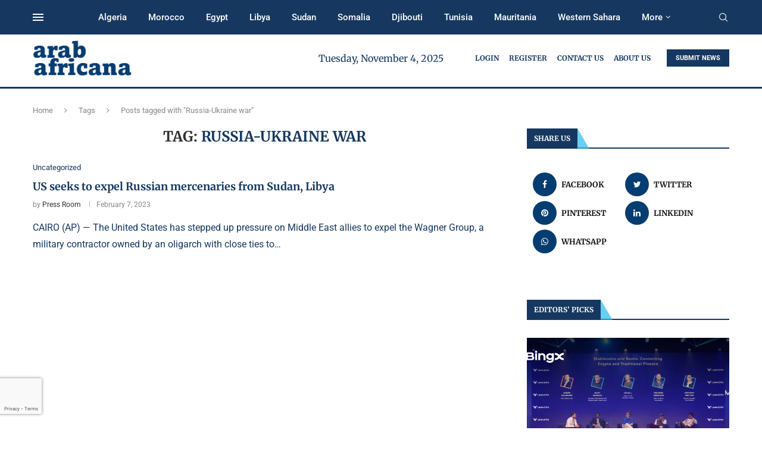

--- FILE ---
content_type: text/html; charset=utf-8
request_url: https://www.google.com/recaptcha/api2/anchor?ar=1&k=6LezmGckAAAAAMQpGGBazscVsChJRqZTKf-fBR7w&co=aHR0cHM6Ly9hcmFiYWZyaWNhbmEuY29tOjQ0Mw..&hl=en&v=cLm1zuaUXPLFw7nzKiQTH1dX&size=invisible&badge=bottomleft&anchor-ms=20000&execute-ms=15000&cb=a2zf2pplv4bn
body_size: 45576
content:
<!DOCTYPE HTML><html dir="ltr" lang="en"><head><meta http-equiv="Content-Type" content="text/html; charset=UTF-8">
<meta http-equiv="X-UA-Compatible" content="IE=edge">
<title>reCAPTCHA</title>
<style type="text/css">
/* cyrillic-ext */
@font-face {
  font-family: 'Roboto';
  font-style: normal;
  font-weight: 400;
  src: url(//fonts.gstatic.com/s/roboto/v18/KFOmCnqEu92Fr1Mu72xKKTU1Kvnz.woff2) format('woff2');
  unicode-range: U+0460-052F, U+1C80-1C8A, U+20B4, U+2DE0-2DFF, U+A640-A69F, U+FE2E-FE2F;
}
/* cyrillic */
@font-face {
  font-family: 'Roboto';
  font-style: normal;
  font-weight: 400;
  src: url(//fonts.gstatic.com/s/roboto/v18/KFOmCnqEu92Fr1Mu5mxKKTU1Kvnz.woff2) format('woff2');
  unicode-range: U+0301, U+0400-045F, U+0490-0491, U+04B0-04B1, U+2116;
}
/* greek-ext */
@font-face {
  font-family: 'Roboto';
  font-style: normal;
  font-weight: 400;
  src: url(//fonts.gstatic.com/s/roboto/v18/KFOmCnqEu92Fr1Mu7mxKKTU1Kvnz.woff2) format('woff2');
  unicode-range: U+1F00-1FFF;
}
/* greek */
@font-face {
  font-family: 'Roboto';
  font-style: normal;
  font-weight: 400;
  src: url(//fonts.gstatic.com/s/roboto/v18/KFOmCnqEu92Fr1Mu4WxKKTU1Kvnz.woff2) format('woff2');
  unicode-range: U+0370-0377, U+037A-037F, U+0384-038A, U+038C, U+038E-03A1, U+03A3-03FF;
}
/* vietnamese */
@font-face {
  font-family: 'Roboto';
  font-style: normal;
  font-weight: 400;
  src: url(//fonts.gstatic.com/s/roboto/v18/KFOmCnqEu92Fr1Mu7WxKKTU1Kvnz.woff2) format('woff2');
  unicode-range: U+0102-0103, U+0110-0111, U+0128-0129, U+0168-0169, U+01A0-01A1, U+01AF-01B0, U+0300-0301, U+0303-0304, U+0308-0309, U+0323, U+0329, U+1EA0-1EF9, U+20AB;
}
/* latin-ext */
@font-face {
  font-family: 'Roboto';
  font-style: normal;
  font-weight: 400;
  src: url(//fonts.gstatic.com/s/roboto/v18/KFOmCnqEu92Fr1Mu7GxKKTU1Kvnz.woff2) format('woff2');
  unicode-range: U+0100-02BA, U+02BD-02C5, U+02C7-02CC, U+02CE-02D7, U+02DD-02FF, U+0304, U+0308, U+0329, U+1D00-1DBF, U+1E00-1E9F, U+1EF2-1EFF, U+2020, U+20A0-20AB, U+20AD-20C0, U+2113, U+2C60-2C7F, U+A720-A7FF;
}
/* latin */
@font-face {
  font-family: 'Roboto';
  font-style: normal;
  font-weight: 400;
  src: url(//fonts.gstatic.com/s/roboto/v18/KFOmCnqEu92Fr1Mu4mxKKTU1Kg.woff2) format('woff2');
  unicode-range: U+0000-00FF, U+0131, U+0152-0153, U+02BB-02BC, U+02C6, U+02DA, U+02DC, U+0304, U+0308, U+0329, U+2000-206F, U+20AC, U+2122, U+2191, U+2193, U+2212, U+2215, U+FEFF, U+FFFD;
}
/* cyrillic-ext */
@font-face {
  font-family: 'Roboto';
  font-style: normal;
  font-weight: 500;
  src: url(//fonts.gstatic.com/s/roboto/v18/KFOlCnqEu92Fr1MmEU9fCRc4AMP6lbBP.woff2) format('woff2');
  unicode-range: U+0460-052F, U+1C80-1C8A, U+20B4, U+2DE0-2DFF, U+A640-A69F, U+FE2E-FE2F;
}
/* cyrillic */
@font-face {
  font-family: 'Roboto';
  font-style: normal;
  font-weight: 500;
  src: url(//fonts.gstatic.com/s/roboto/v18/KFOlCnqEu92Fr1MmEU9fABc4AMP6lbBP.woff2) format('woff2');
  unicode-range: U+0301, U+0400-045F, U+0490-0491, U+04B0-04B1, U+2116;
}
/* greek-ext */
@font-face {
  font-family: 'Roboto';
  font-style: normal;
  font-weight: 500;
  src: url(//fonts.gstatic.com/s/roboto/v18/KFOlCnqEu92Fr1MmEU9fCBc4AMP6lbBP.woff2) format('woff2');
  unicode-range: U+1F00-1FFF;
}
/* greek */
@font-face {
  font-family: 'Roboto';
  font-style: normal;
  font-weight: 500;
  src: url(//fonts.gstatic.com/s/roboto/v18/KFOlCnqEu92Fr1MmEU9fBxc4AMP6lbBP.woff2) format('woff2');
  unicode-range: U+0370-0377, U+037A-037F, U+0384-038A, U+038C, U+038E-03A1, U+03A3-03FF;
}
/* vietnamese */
@font-face {
  font-family: 'Roboto';
  font-style: normal;
  font-weight: 500;
  src: url(//fonts.gstatic.com/s/roboto/v18/KFOlCnqEu92Fr1MmEU9fCxc4AMP6lbBP.woff2) format('woff2');
  unicode-range: U+0102-0103, U+0110-0111, U+0128-0129, U+0168-0169, U+01A0-01A1, U+01AF-01B0, U+0300-0301, U+0303-0304, U+0308-0309, U+0323, U+0329, U+1EA0-1EF9, U+20AB;
}
/* latin-ext */
@font-face {
  font-family: 'Roboto';
  font-style: normal;
  font-weight: 500;
  src: url(//fonts.gstatic.com/s/roboto/v18/KFOlCnqEu92Fr1MmEU9fChc4AMP6lbBP.woff2) format('woff2');
  unicode-range: U+0100-02BA, U+02BD-02C5, U+02C7-02CC, U+02CE-02D7, U+02DD-02FF, U+0304, U+0308, U+0329, U+1D00-1DBF, U+1E00-1E9F, U+1EF2-1EFF, U+2020, U+20A0-20AB, U+20AD-20C0, U+2113, U+2C60-2C7F, U+A720-A7FF;
}
/* latin */
@font-face {
  font-family: 'Roboto';
  font-style: normal;
  font-weight: 500;
  src: url(//fonts.gstatic.com/s/roboto/v18/KFOlCnqEu92Fr1MmEU9fBBc4AMP6lQ.woff2) format('woff2');
  unicode-range: U+0000-00FF, U+0131, U+0152-0153, U+02BB-02BC, U+02C6, U+02DA, U+02DC, U+0304, U+0308, U+0329, U+2000-206F, U+20AC, U+2122, U+2191, U+2193, U+2212, U+2215, U+FEFF, U+FFFD;
}
/* cyrillic-ext */
@font-face {
  font-family: 'Roboto';
  font-style: normal;
  font-weight: 900;
  src: url(//fonts.gstatic.com/s/roboto/v18/KFOlCnqEu92Fr1MmYUtfCRc4AMP6lbBP.woff2) format('woff2');
  unicode-range: U+0460-052F, U+1C80-1C8A, U+20B4, U+2DE0-2DFF, U+A640-A69F, U+FE2E-FE2F;
}
/* cyrillic */
@font-face {
  font-family: 'Roboto';
  font-style: normal;
  font-weight: 900;
  src: url(//fonts.gstatic.com/s/roboto/v18/KFOlCnqEu92Fr1MmYUtfABc4AMP6lbBP.woff2) format('woff2');
  unicode-range: U+0301, U+0400-045F, U+0490-0491, U+04B0-04B1, U+2116;
}
/* greek-ext */
@font-face {
  font-family: 'Roboto';
  font-style: normal;
  font-weight: 900;
  src: url(//fonts.gstatic.com/s/roboto/v18/KFOlCnqEu92Fr1MmYUtfCBc4AMP6lbBP.woff2) format('woff2');
  unicode-range: U+1F00-1FFF;
}
/* greek */
@font-face {
  font-family: 'Roboto';
  font-style: normal;
  font-weight: 900;
  src: url(//fonts.gstatic.com/s/roboto/v18/KFOlCnqEu92Fr1MmYUtfBxc4AMP6lbBP.woff2) format('woff2');
  unicode-range: U+0370-0377, U+037A-037F, U+0384-038A, U+038C, U+038E-03A1, U+03A3-03FF;
}
/* vietnamese */
@font-face {
  font-family: 'Roboto';
  font-style: normal;
  font-weight: 900;
  src: url(//fonts.gstatic.com/s/roboto/v18/KFOlCnqEu92Fr1MmYUtfCxc4AMP6lbBP.woff2) format('woff2');
  unicode-range: U+0102-0103, U+0110-0111, U+0128-0129, U+0168-0169, U+01A0-01A1, U+01AF-01B0, U+0300-0301, U+0303-0304, U+0308-0309, U+0323, U+0329, U+1EA0-1EF9, U+20AB;
}
/* latin-ext */
@font-face {
  font-family: 'Roboto';
  font-style: normal;
  font-weight: 900;
  src: url(//fonts.gstatic.com/s/roboto/v18/KFOlCnqEu92Fr1MmYUtfChc4AMP6lbBP.woff2) format('woff2');
  unicode-range: U+0100-02BA, U+02BD-02C5, U+02C7-02CC, U+02CE-02D7, U+02DD-02FF, U+0304, U+0308, U+0329, U+1D00-1DBF, U+1E00-1E9F, U+1EF2-1EFF, U+2020, U+20A0-20AB, U+20AD-20C0, U+2113, U+2C60-2C7F, U+A720-A7FF;
}
/* latin */
@font-face {
  font-family: 'Roboto';
  font-style: normal;
  font-weight: 900;
  src: url(//fonts.gstatic.com/s/roboto/v18/KFOlCnqEu92Fr1MmYUtfBBc4AMP6lQ.woff2) format('woff2');
  unicode-range: U+0000-00FF, U+0131, U+0152-0153, U+02BB-02BC, U+02C6, U+02DA, U+02DC, U+0304, U+0308, U+0329, U+2000-206F, U+20AC, U+2122, U+2191, U+2193, U+2212, U+2215, U+FEFF, U+FFFD;
}

</style>
<link rel="stylesheet" type="text/css" href="https://www.gstatic.com/recaptcha/releases/cLm1zuaUXPLFw7nzKiQTH1dX/styles__ltr.css">
<script nonce="M9Rfm7jCiHs6_v7MB7ihnQ" type="text/javascript">window['__recaptcha_api'] = 'https://www.google.com/recaptcha/api2/';</script>
<script type="text/javascript" src="https://www.gstatic.com/recaptcha/releases/cLm1zuaUXPLFw7nzKiQTH1dX/recaptcha__en.js" nonce="M9Rfm7jCiHs6_v7MB7ihnQ">
      
    </script></head>
<body><div id="rc-anchor-alert" class="rc-anchor-alert"></div>
<input type="hidden" id="recaptcha-token" value="[base64]">
<script type="text/javascript" nonce="M9Rfm7jCiHs6_v7MB7ihnQ">
      recaptcha.anchor.Main.init("[\x22ainput\x22,[\x22bgdata\x22,\x22\x22,\[base64]/[base64]/[base64]/[base64]/[base64]/KHEoSCw0MjUsSC5UKSxpZShILGwpKTpxKEgsNDI1LGwpLEgpKSw0MjUpLFcpLEgpKX0sRUk9ZnVuY3Rpb24obCxDLEgsVyl7dHJ5e1c9bFsoKEN8MCkrMiklM10sbFtDXT0obFtDXXwwKS0obFsoKEN8MCkrMSklM118MCktKFd8MCleKEM9PTE/[base64]/[base64]/[base64]/[base64]/[base64]/[base64]/[base64]/[base64]/[base64]/[base64]/[base64]\\u003d\\u003d\x22,\[base64]\\u003d\x22,\[base64]/ChADCm8OBMcKgWVw/JVLCoMOIPULDqMO+w7HDn8OBHTINwpPDlQDDosKiw65pw6Y0FsKfB8K6cMK6GxPDgk3CgcOeJE5uw6lpwqtNwrHDulscSlc/OcOfw7FNWi/CncKQfcKoB8Kfw6trw7PDvB7CvlnChS/DjsKVLcKiB2prEAhadcKgBsOgEcOeA3QRw7PCgm/DqcOyZsKVwpnCisOHwqpsbMKiwp3Csx/CqsKRwq3CvDFrwptkw6bCvsKxw4jClH3DmycMwqvCrcKiw4wcwpXDlDMOwrDCn2JZNsOeCMO3w4dWw6d2w57ClsOUAAl/w5hPw73CnFrDgFvDoF/Dg2wJw71iYsKiZX/DjDk2ZXIwbcKUwpLCvyp1w4/DncO1w4zDhH5zJVUQw5jDskjDoEs/[base64]/wpvCpBofN8KfKh0uBBpKIMOJwrLDmcKyY8KIwqrDgwHDiyXCoDYjw6nCoTzDjRXDp8OOcFIPwrXDqz3DlzzCuMKJdSw5dcK1w6xZDQXDjMKgw63ChcKKf8Ogwo4qbjA+UyLCrgjCgsOqK8KRb2zCj3xJfMKPwpJ3w6Zdwp7CoMOnwq/CkMKCDcO/cAnDt8O7wpfCu1dUwo8oRsKSw7hPUMOzMU7DunLChjYJAsKRaXLDrMKgwqrCrz7DrzrCq8KjVXFJwrfCjjzCi3zCkCB4EcKaWMO6AnrDp8KIwpzDpMK6cS7CtXU6D8OxC8OFwoJWw6zCk8O/MsKjw6TCrAfCog/CqkURXsKHfzMmw6bCmxxGR8OCwqbChVzDiTwcwpR0wr0zOF/[base64]/CkcKYOMKIwrLCmMO2cMOYcsK4w4jDmMO8w4wyw5YPwrPDjkUMwqTCqzLDgsKEwpBvw6vCp8OiXWvCksO2SSDDhyzCk8KLIBvCuMObw6PDmGIawp1dw5peFMKFAE9lfB00w7djwovDrTMXecO5JMK7TcOZw47ClsO5XQ7CrMOld8OnSMK/wr9Vw5N8woTCgMONw4cAwqvDrMKowokVwobDs0vCsBsRwphvwpBBw6HClhxVc8Kjw4HDgsK5aX41bMK1w613w7LCj1ErwrnDqMOxw6fCmsKzw4TCk8KDIMKTwpQUwrMLwptyw4vDuw4aw4TCiAXDsFLCpDFQY8O0wp1vw7UhNsOqwqLDlsKAWxjCgjoWWl/CqcKEEMOkwqvDkzPDlGdPIMO8w4Zdw7UJMHVgwo/[base64]/CucKBw7kSwoAVw5rDhcOPFMOcd8OAEGXDuGfDlsK5PCEFDz9Ww6IIRkXDiMK1AMKowoPCvQnCmMOBwonCksKGworDpH3CnMOuag/DnsOcwpnCtcK2w6/Dp8OwHTTCgHLDksO8w4XCi8OMZMKSw4TDrHUVJi0pWcOsQVZYCcORBcO4IF9TwpvDsMOMZMKUd3wSwqTCg2Uuwos0FMKSwq/CgUsDw4gILMKDw5bCicOMw7bCjMK5McKqeDBxJSjDk8Oew6I5wrFjYkwFw5zDhkbDjcKYw5/CpsOCwrbCp8OjwrM2dcKqdCPCi2bDtMOXwqJgM8KcD2fCghLDrMOIw6jDmsKnXRHCtMKjPgvCm1osccOPwqvDjsKvw5oiKGFtRnXCisKTw6AVfMOzNULDgMKdQnrCrcOpw4NuYMKXPcKHWcK4DMK6woZmwoTClS4LwoFBw53DojpvworCi0lDwo/DvX9tKMOfwpprw5fDqHrCpF4PwrDCgcOJw6DCu8Kpw55iN1hUZRLCgjhZc8K7S0HDqsK2SRJcTsOuwowZBwc/[base64]/CqHMwUXfDocOmcsKgw6pew7nDun9JD8OSN8K3Zn3CuU0EInLDnUvCscOTwqBAT8KJA8O+w6N8N8OfKsOvwr3DrlzCi8Ogw4ITTsOTTh8+LMOHw43CmcOHwonChHd+wrljwr3Cjj0IGzN8wpTCgyPDhXQ/QRI/HitQw5PDlUJdDD1Yb8KAw4Qsw73ChsOQTsK9wqZWEsOuC8KCQQRpw7/[base64]/Cr8Opw4rCssOGasK2wrfDmgfDmyjDp3cHwozDicKMX8KmC8KPQEshwqwfwpIITjjDui9+w6DCmgnDhR1twqLDuEHDvHppwr3Dh0Fdwq8hw5LDgE3CkH4vwofCkGxbTWl/QwHClT90ScK5cHDDusO5QcO/w4FcF8K1w5fChcOCw43DhzDCiFh5HiQSdm4hw6jCvCBdeVHCiFhdw7PCt8K4w4U3McK6wqjDnH4DOMK1ED3CmkDCsWMZw4TCuMO7E0liw4vDjG7CnMKIJsOMw5Ibwr5Aw6U9QcKiOMKmw4fCr8KUPn8qw53DisKOwqUaW8O7wrjCiinCusKFw70KwpzCu8Kywo/Cs8O/w4bDmsKewpRPw7zDn8O/MUc8ScKIwrLDqcOtw7suOTwowpx4RHPCiS/DoMOmw73CvcOwcMKLFlDDqk98wrwdw4ZmwoLCkwLDoMOZcRDCux/DuMKEwpTCuQPDrnbDtcOFwqVsbSvCgmw3wr1hw7Bgwod7K8OPPDpVw6TCosKVw57CtD7Cri3CuTbCtWvDphx3XcKVGEVwfsOew77DtjV/w4PCjxfCr8KrGMK9CXnCiMKvw4TClwTDikkww4zDiAsLbWF1wo1uFMO9IMKxw4bCjEDCsDfCvcKLdsOhDQRhFBQ1w6HDpsKAw53CrVliRgrDl0YlDcOBbz5Tfl3Dq3HDjS4gwoMSwqgXSsKdwrk6w4sjwr9OT8ObA0VuRVLCs0LDsSw/CDFmaxDDvMKSw7lxw4zDhcOgw4twwo/ClsK7NSdSw7zCuwDDsCNAScO7RMKqwqHCgsKRwozCsMKnUk3DpcOLYGrDvjBvY05Awqh7wpYYw7fCmMOgwonDosKNwq0jeDDDuWE3wrLCs8OiWmRww59rwqBFw4bDicOVw6HDt8OROzIXwrIuw7ocZgvDuMKYw6k0wr5CwppLUDbDtsKZBS8eKD/DqMKZF8OgwqXDv8OeNMKaw68kfMKOw70cwqHChcOqUlttwogBw71iwpM6w6HDiMKeYsKewqB9eCjClGMZw4I3fQdUwqsvwqbDssO3wp7CksKGw5gsw4NbAlPCu8KEwpHDtj/CgcOXNsOVw4bCtsKpUcKkMcOpXA/DicKxSCrDtMKhC8KGMmXCtMOZSMOMw4plBcKDw6LCsGx1wqhlYwYawrjDjE7Di8Ojw6zDnsOSGgVMwqfDtMOJw47DvybCujYHwpdzUcK8dcOWwrfDjMKdwoDCpAPDpsO/f8KjBMKDwqHDnDhDVEAxdcK4ccKiC8Kzw7rCp8O9wpVYwrxhw6zClQJcwr7Cpn7DoWbCtWvCvkIFw7PDk8KPMcK/woxuZx8+wpvClMOfFF3ChzJJwqY0w5JVI8KyUUoIbcK6J2/DlUVgwrEOwq7DkMO2bsKoFcO6wrkrw7vChcKTWsKAQcKATcKDNGQowr7DuMKCNyvCoUTDvsKlR1slVAsYHi/CgcKgGsKBwoUJFsKpw6QbPHDDpn7CpVrCqSPCkcOgXRjDmsOqF8Kcw5kIbsKCDRnCvsKrHAExB8K7BSwzw7lscMOGTDDDlcOswojCqR13e8K8XQkOwoUWw7/CusO9C8KlbcOKw6dfwonDhMKww43DgFVBKsOdwqJ1wp/Dq24pw4LDpi/CtcKdwrA5wpLDmwLCqzp6w6hnTsKqw5DChE3DkcKEwrvDt8Oaw60JIMOowrIXScKVUcKjSMKlwq/[base64]/Dm0QeGEh4WynCs2TDjhopwoQQN1bDpwHDjVR3AsOYw4TCmWrDusOAeHRZw610fWVPw6XDlMOkw7s4wp0Yw6Z4wqHDtg4Mdk/DkG4vcsOOFsK9wrHCvhDCkTbCuQ4nT8K0wo1SCzHCtsOqwpvCvwTCvMO8w6XDkU9fAAbDoEHDvsKTwr4pwpLCo1U0w6zCvkolw7XDnkotAMOEe8KjLsK0wrl5w5PCp8O1HHbDixfDuHTCt2rDqE/DknXCqg/CjsKANsK3E8K8MMKBcljCuGNlwpjCmkwGPUMTADLDkm7ChkfDssKacGpEwoJewoxOw5fDmsOTJ3k6w7LDv8K2wp3DisKTw63DjMODcXrCuz9NE8OTw43CtGUqwrBZS1bCpSdnw5rCs8KMNDXCusO+V8Oaw57Cqg8eAsKbwo/CpwsdLsObw4QZw5Nrw6/DnQHDsjwsG8Oyw6Ukw7UBw6g8Q8OqUjXDu8KDw5QXSMKOasKQdh/DjsKGMzUkw6Ujw7fCm8KMRRLCosKUc8OFOcO6ZcO3EMOnLsOgwpPCkwN8wpRkXMOlN8K7wr1iw5JVIsOQRMKkWMOMLsKaw4MoImjCrVDDv8O4w7jCsMOobcK/w5bDmMKPwrpTNcK1CsOLwrEhwpxTw5RHwqRUwpTDq8ORw73Dk19aacKSIsK9w61SwpDCgcKuw6lGfw1vwr/DhF54XjfCpEdZGMKow6liworCg0gowqrDrg7CisO3w5DDjcKUw5vClMK3w5dTWsKbfBLChsOEBcKueMKDwqYMw6vDnnIFwqPDjmwswp/DinMhbQDDjHrCrsKOwqDDjsO6w5VbMSxzw7bChsKbZMOIw5NEwr/DrcOIw7XDg8Owa8Oew47ChWIaw5ceAhY/w6APZsOUUWduw747wqvCo2U9w6HCpsKLHQodWB3DtiTCl8OSwojCgsKjwqAUP2NkwrXDkxvCq8KjX0dcwo3CmcK7w6IsCFoQw5HDonbCh8KOwr8EbMKSSMKgwpDDrn7DssOuwot8w4ogDcOewpsNCcK1w4XCv8K3wq/[base64]/RcKjworCjsOQHcOCFT/Cjzw3KCNAdwvCvUHCh8Kta3gdwpnDrCdCwrzCssOQwqnCn8OwDFbCiyvDoz7DnG1IH8OWGBMJwoDCucOqIsKCE0w0acKew6cPw5PDhMONRcKxdknDsRDCmMKMc8OUKcKbw5Q+wqLClncOGcKWw7I7wqxAwqZ/w5R1w54xwq3DssO2RnjDlQ5bSz3DkULCnQQUSCQEwoVzw6jDlsOqwossT8OsOUh5JsOHFsKwdsKBwoRmwrJ2ScOAImZvwp3Di8OEwp/DuWhHfHzCszYjJcOXN0fDiAXCrX7CvMKRQ8Otw7nCuMO4X8OLXkLCgsOowrtgw68XOMONwqLDoSfClcO2aQNxwr0cwr/Csz7DqyrCk2sYwqBgZEzChsOrw6LCt8KIdcOYwrfCkAjDvRBVWyDCjhQwa2pywrHCgcOGDsKEw6hfw5XCvHfDt8KCGBTDqMOqwrTCpx92w41NwrDCp1zDj8OSw7IAwqIiO1HDpQHCrsK0w64Vw7HCn8K/woDChcObJxwewrrDuR5zCknCvcKvPcObIMOrwpttQcK0CMK4wo0kPVhUJCFTw53DtyDDolI6IcOHNHHDlcKACV7CjsKfJsO2wpN3G0fCmxR3KzfDjHI0wr1TwoXDiUQnw6Y0JsK5ekASPMKUw5I1wpcPUk5VW8OTw5UzbsKLUMK3JMOOXivCncOjw49gwq/[base64]/DlTXDosOKQMKAwroKwr5rWT5vwqLComddw4AOKF58w6BEKcKqFALCgHpuwqs5YsKwKMKowok+w6DDpsKpe8O6NMOHGHk1w5LDl8KNWmtdXMKYwp8lwqXDuijDrH7DuMKswrY7UiIgUV8cwpFVw7wjw7dIw7tyPGATYnXChwUkwqFtwpZrw7HClMOdw5rDkivCo8OgFQ/DgxDDtcKdwopAwqcpQBrCpMOlGSRRVUxsKhHDhVxIw5LDjsKdG8OiTsKcZw4vw4kLwpDDo8Oewp1eC8OpwrYCeMOlw79Hw49KCm84w5zCrMOEwqzCnMKOUsOrw4s5wofDoMOUwpVlw58DwpLDgQ1OZS7Ck8K/ccK0wphhVMOWCcKsPxjCmcOxGXJ9wqDCmsO2T8KbPF3DjynCgcKBZsKDPMOuAMKxwpsJw7fDlH5ww6FmCMO7w5rDnsOsXSAHw6TCrsONScKWdGA5wqhibcOjwrJyGcK0BMOGwr8xw7/Ci39bAcK5NMKoFnnDjsOIZcOIwr3CnB4ZbUFUIhsNAAlvw5TDiQAiTcOnwpHCiMOQw43DqsO+XcOOwrnDrsOiw7LDuy1wV8O0NCTDqcOLwos9w7rCosKxJ8KsZQjDhQTCmWlrw7jCh8KEw7Z9NGg/BcODNQ/CsMOywrrDnV9oe8O4dgnDtEhvw4bCssKhaRjDhXBQw4zClVjCoypLAW7ChgolNAEIKsKFw6vDmAfDo8KeQFc7wqViw4TChEsaQcKAOQDCpywaw7LCgEgUWsKUw4DCsSQJWmnCt8K0ehwlXz/[base64]/ChMOpfCBJKsKiw6rDkVTDtQPCizjCm8KlPA5iOkUMYEpHwrghw7xKwrvCp8Kowoktw77DqkzDj1fDkS86K8KaClp/AcKIVsKdw5XDu8KFLH8Bw7LDicKJw49cw7HDlMO5R2bDmsOYaB/[base64]/[base64]/Dg8OIKsKhBMOBG8K5w5PCpcK7w5ZcOzFcw7bDtcOIw4HDkcKAw48Gf8KAD8KCw7p4wp3CgmfCncKmwpzCsHDDqA5JNznCqsKZw4AHwpXDmELCj8KKccKRHcOlw7/DhcOhwoNiwpzCsmnCvsKLwqHDk2bCscO5ccOqDcOsaA/Ch8KOdsKqHW9WwqVfw7vDgQzDrsOZw6pFwrcIW1FZw5HDuMKyw4/DrMOwwrvClMKWw71kwrBLIsORXcOLw7LCq8Onw7rDj8KMwoYNw6XDhS5ef2cWX8Ouw6Aww6vCqX7DliDDvsO6wr7DsBDCqMOlwoJRw5jDvGzDrBorw6AOLcKhUsOGZknDu8O9wrEwAcOWYQ8AMcK+wq5fwojCkVbDisK/w6gOAQgTw7o4Tlxpw6NRZ8ORLHbCncKyZ2rCvMK5FMKqJQTCugPCicOCw7nCj8KkMCBswpNYwqxvL3VFI8KEMsKKwq/Cl8OQaXHClsOvw6oGwqcRw6JVwpHCmcKPbsOww67Cn27DjUvCkcK1YcKCIzMzw4zDl8K8wq7CpQ9jw4HChMKkw7ctFcK+RsOuCMOjDBZURcKYw6fCn3B/e8OdaSgRUgXDkE3Dj8O2TH03w43DondAwrg7PjXDh39yw4jCv13CqUoFa2Ziwq3CoE1QQcOowpgOw4nCugFew4XDmBdKa8KVAcKeF8OsAsO8ZFjDsAFGw5PCvxDDhix3b8KPw40vwrDDhcOJCcOKO2zDusOpbsO8SMKjw7rDqMKMJxF9L8Osw43CuU7CrH0Kw4MuSsK/wqPCucOgAhQ2ecOdwrrDkXITb8KCw6rCvFbDh8Okw5dfV3pfwo3Don/CrsO+w5cnworCpsOmwpbDlF1XcXXCr8KwKcKbwoDClcKhwrw+w4PClsKoO3DCg8OwSEHDg8OIR3XCoQXCiMKCfzTCgTbDgsKTw6BCP8OoWMOSBMKAODDDoMO/csOmGcOLR8KYwrPDksKDRxR/wpjCsMO3D27CgsKZAcOgDcKpwrhowqdrasKAw6PDqsOpbMOXTC/[base64]/w6Uqw5bDlMO+w6VqwrcvCcOQF8O8U8KBR8Oqw4XCjMOYw5vDlcK9JlsxDAdkwpTDgMKBJ3HCt2VLB8KnO8OUw5rCj8KgHMKReMKywozDo8Oywq3DjsOtCyZVw6hkwp0xE8OcIsOMY8O4w4ZpE8OoKRTCu0vDlsO/wpMWYwPCgXrDuMOFU8OuZcKnCMOMwrUAGMKHfBgCaRHDtkzDoMKLw4pEMFvCnTB5fnlvT0hCPcK/wr/DrMO/QMO1FnloPRrCs8ODScKsBMKgwodafMOiwqs+RsKCwrFrbjsta1QuUXIxRsOUG2zCmx3ChDAWw55/wp7Cr8OwEn8Sw5teRcKywqXCi8Kow6bCjcObw67DssO0GcOowpE2wofCjVDDrsKpVsO8D8OIawbDlmtOwqESdMOxwrDDp1Z/wr4ZR8OhHBjDu8Ojw5tMwrDCoVgJw6XCpn9Gw5nDiRoowoQhw41/JmHCpsK+OsOxw6IFwoHCkMOzw5HCqGXCnsK1RcKnw4DDssKFHMOawoTCr3XDqMKVCn/[base64]/w6DCnkd4w5/[base64]/wo/DvA/[base64]/w6tMw4gZZsO0PUnDqMKJacOJSTPDl0ZONEx5DFDDhxddEWnDi8OIDU4cw7VAwrgoPFE3B8K6wp/[base64]/DrgHCpk3DlcKMwqjCvVxRJnM5Nw4LYcKfSMOpw4LCskfDt1cXw6TCn2RKHF/DgwrDvsO0woTCo3I5UsOgwpgPw6hxwozDk8KGw7s1fsOuLwVrwpwkw6nCiMK7KSYtDhwxw71vwotcwo7CqGjCjcK0w5JyCMKow5TCtlfDikjCqcKKfEvCqDVvLQrDsMKkdRF4bz7DlcO+fARVRsO9w7xQKcO/[base64]/DsMOxwpVYw60nw5fDik/Ciz9IQhRjw5hAwoTDiDlzCD4/[base64]/Dt8OLSTHCox4uwr/Du8OKO8KrIEQ1w4PDqH4/Wi4lw54EwrM7GsO2J8KFHjXDssKDJH/DkcOyA3HDgMO6BypOECQNe8OQwrsGFHtewpF5LC7CikwzDhtIF1EgfHzDh8O7wqPCrMOHWcOTJGPCkhXDl8K/[base64]/Cmm3Dv8KQUR5REjLCt8KrPSx2ViMTw5dHw7/[base64]/A1w3wpvCjcKxwpzDiMOiwqbDgsONwpnDksKvwr3DjAzDqnQRw6hKwrfDkUvDgMKsHhMHEA4nw5wnPXpNw5w2PMONGHpae3PChcK4w5rDp8OtwqNgw6UhwolrLh/DuHzDr8OaWnhew5ljU8OALcOew7I5bsO7wpkvw5FfEkY0w7QCw5A/[base64]/w4nDg8OhwovCgMKpcDx6w5Y/XcKDA0/DrcKBwpwSw43Cv8K7HcOPwpTCs2cfwrrCjMOow6l/[base64]/Cmgofw64mw4puaMOKF17CgcOiO8K/[base64]/WlkFAU7DicK3acOAw53Dtg3Ci3xTV2rDsBoxe3U8w6HDrz7DrTXDtEPCosOAwpTDlMO2NsOBOcOhwoBHG1RDRcKCwpbCg8KqV8OwJX8nIMOBw4Qaw7rDtDJowrjDmcOWwqIGwpV2w7nCmgjDjh/Dv2jCtMOibsKUe0lWw4vDuCXDuj0CCWDCrCfDtsORwo7DgMKAcUJJw5/[base64]/Dkg4TbcKrSSAawr7CtsOqc8KICmPCpcKIW8KawqjDgMO8PAtEZnUcw7fCsTMsw5fCjsOLwrvDhMOIHX7Ci1Z2ZC1Gw6fDnsOoaR1/w6PCpsKCUTstQsKbGCxow4ESwoJPF8Oiw7BNw6LDjz3ChsOxbsOSInljIG0macOLw78TVcOGwoUDwop1WEUxwr/DgWxOwrbDkEbDocK9GsKJwoc1OcKQAMORR8OxwrXDu2ZuwpXDpcObw4UxwprDucO2w4/[base64]/DscKlG8OLw4/CgDrCnxnDqhw/[base64]/[base64]/[base64]/DnMOBJsKfw6bCuALCgXbCvix3w5TCqcKQT3fCoxc/YDXDqMK6TcKnKnvDoXvDusKXWMKwNMOxw77DlEUCw6LDtcOqOgknw4TDl1HDiy9aw7RBwoLDnTJSExjDuy/DmC9pM1LDvlLDvGvCm3TDvxNVQQ0bDl3DmyNWDmgSw6JKZsOXZQole3jCrmFzwrAIVsKlV8OqRCx1a8OLw4TCoHleacKWUcOeZMONw6Blw4JUw7HCoE4Ewp06wrDDvD3CpMO9BmPCo10Vw4PCksO5w7RBwrBZw5dlGsO/wrEYw5vDlTDCiHcHZ0J/w6vDk8O5O8O4XsKIQ8Ojw7jCqVDCjX7CnMKaUXUMfGzDu09BG8KjGRZvCcKeH8KnaUo0PwsedMK0w7g/w5hAw6vDn8KBE8OHwoEVw6HDrVdgwqFOTMOgw7o6YURpw4sWFcOhw7lcH8K0woTDtcOXw58pwrg+wqd8R0A4F8OKwo0aAcKGw5vDh8Klw6xDDsK5AhhPwpRgWsKXw5jCth4kwpDDtT0SwoACwrnDrcO0wrjCjcKvw7/Dg09hwobCtBkme33Cg8Kiw6hjIX1EUEvCjzrDp2pFw5QnwqHDv2V+woPCgxjCpVnClMKxPw7Ds1zCnjcBcEjCicK2dRFBwqDDognDnU7DtXtRw7XDrsKDwqHDvjpUw6sNacKVIsOtw4HDm8OYFcKDFMOPwq/DsMOiI8OgAcOiPcOAwr3Dn8KLw4UEwq3DgwEywr1owpRCwrkWw4vChAfDvEHDjcOOwrzCp2Ibwo3DtcO/OTNmworDpkHDkynDhW3DqW9Nwq4Dw7UAwq4WIyF2N1dUB8OIIsOzwolZw4PCgF5DLiEtw7vCssOiPsOnUxIfw7nDnsKMw67DtMOYwq0Rw4/DrcOFJsK8w6LCiMOgVQ8jw6TCp2zCmyXCvE/Cp0zCv3TChWoOX3k5wrdHwprDtm1lwrjCh8OLwpTDs8O8wrIdwqgGGcOnwoZuMlAzw74iOsOtwpR4w742P1M5w6MGfQDCmsOkPgpSwq/DkBLDocOYwq3Cv8Ktw6DCnsKIQsKeS8KKw6oAIDcYJgzCn8OKRcO3HcO0K8Kuwo7DsCLCqB3ClWh8ZHJyPsKwByPCkzXCm0rDmcKHdsOVKsOfw68Ze2rCo8OiwpnDhMOdNsKXwoZYwozDv33CoiR+NXViwpTCtMOVw6/CpsKcwqskw7dFDMOTNgTCpMKSw45owrfCqUTCrHQbw4vDtlJLYsK+w5jCo2NTwphVEMK0w5VbDBt3ZjVrSsKdfV0eSMOpwp4gVHFkw5BnwonDv8KqT8OZw4/DqTrDhsKwOsKYwoIZRsKMw4Z7wrcORsOGfcKFSGDCpzbDolrClcKldcORwqdTccK6w7JDSsOfJ8KXZQTDicO6LRXCrQjCvsKxbSnDgSFEw68mwrDChMO0EVrDvcKew6d4w6HCuV3Dmz3CjcKKPRIxfcK4d8O0wo/DucKSGMOIRDBPIH4JwrLCg0fCr8OCw6bCn8ORV8KdCSrCjyMkw6HCnsO7woTCncK2CxLDgXxzw4DDtMKpw6toIxrCmgB3w6pwwp/CrxV5GsKBHyLDtcKKwp1cdQppeMKTwpIuw73CosO9woIUwpDDqiszw41aOMOqW8Oowrdvw6bDgMOdwrfCk2ZhCjzDo05fG8Ogw5PDm08NKMOoF8Kdwq/Cq39eEyvDlsKmJwbCmyUBAcOcw4vDo8KwY0/Dv0nChMKlO8ORHXzDosOpGsOrwr7DtjRmwrHCn8OESMOKS8OIwr/[base64]/HQDCjcOowq/CoXV/wpTDk8K0A8OpGMKHeVUcw7XDusKgPMKmw6k/woQAwr/DrDvCqUIgJnViVMOmw5M0McOfw5jDlsKGw44qD3RPwpPDsVzCkcKdQUJ8WXzCv3DDoxk/JXxLw6DDpUEGZsKqZMO1IhfCo8OLw6/DhzXDhcOBFhfDiMO5w79Vw5MVWRd5eg/DtMOfO8OdW2d+VMOTw6tLwozDln3DhEUXw43CvcO3LsOHCmTDrD92w7NwwpnDrsKpVGrCiXtFCsO/w6rDmsOWQMO8w4vChEzDoThOSsKGT3F1QcK6YMK+wpodwoxwwq3CssKtwqHCkn4Qwp/CvnBpF8Otw7sCUMKSe2VwZcOmwoTDocOSw7/CgSPCgMKAwo/Dnk7DhQvCsxfDv8KRf1LDg2/DjFLDngw8wrVqwq41wqfDuDFEwoPCnSEMw5fDvzvDkEHCpEXCp8KUw4ppwrvDpMKRRE/CgmTDkURhCEDCu8OEwqrCjsKjAMKlw5pkwr3CnAM4woLCpXhCesKxw4nCgMKXGMKxwrQLwq/DisOJR8KdwpTCgj/[base64]/[base64]/[base64]/wqUCDcOFRMOFw6sMPsKADiwDwr/CkMKFw75ew5PDgcKoJGPCpirCmU0XK8Kkw4wBwovClX4QRjkxGEIEwqsCYmkWO8OzF3YDVlXDm8KoIcKgwrXDvsO8w4DDvS0jDcKIwrDDgzkYP8Ozw5EESm3DkRZrfBsHw6jDsMObwqTDkULDlQZGLMK0dX46w5/[base64]/CkMOZcMKtZTIuwrAPLMOPw4FuDsOGNMOuwodxMlJTwr3DtMO+byDDsMK9w7N4w43DucKxw4DDkEfDpcKywp1ML8OiTnfCm8Ofw6/[base64]/KsO0w6YDw4p8bVDCscOfwoNyQQ7CpRVfwprDrcKZHsOXwo1sEcKJwpDDncOjw7zDhSfCicKHw55bTxHDhcK2ZcKaAcKkYCFSfjMVA2XCgsKfwrDChQPDqsK2wptIWMOkwrRnFMKwSMOdMMO/JnPDojLDqsKhFGvDpMO3EFchX8KjLSZaS8OqPTrDocK0w7o1w5PCj8Oqwp4dwq8+wq3CvGPDgUTCpcKAMsKOLAjDjMK8WVjCqsKTDMOZw7QVw6ZgUUA/w6AuGyXCnMKgw7rDoUcWwop0McKhA8KKasKuwqsoVUtjwqHCkMK/H8OvwqLCn8KCWxBIX8K2wqTDnsKdw6nDh8KDHWPDlMOcw5/CsFzDsxDDgRMCfBnDgcKKwqw2HMO/[base64]/wrR/MsOqRnlCIsKzGVAsFxRkcsKKNXfCmijCrz9ZM0bChUw4wpJ5wq4jwonCucK7wp7DvMK8eMKXbV/Dm1vCrxsAF8KKWcKYTCsgw4HDqi4JdcKZwo5sw6k2wp8fwpUWw6bDn8OgbcKvdsOmREQiwoB/w60mw7zDj1QlIivCqX08JhFJw7dSbQouwpkjWAPDvsOeGxxqSkQww4DDhi9iTMO5wrQPw5rCrcKsAAh2w4nDrzlzw4gnGUzCqkJHHMO6w7xyw4/Co8OVTsOAFzjDiHFiwpnDq8KAS3FHw5vCrkpUw4nCnnbCucKNwow9PcKXwqxkesO2MDXDgSwKwrVPw7wZwo3CrCjDtMKZelLCgRbDgxnCnAvCp0V8wp5kUXDCjz7CqFghF8KNwq3DlMKJCA/Dhlthw6bDvcK6wq56FVnDrsKwH8OQf8Okwr15QyDCs8KdMxbDisKOX018TMO9woTChxXClMKGw4DCminCvkAAw5bDvcKiTcKCw6fDvsKhw7TCoxvDjBQDZcOWEWvCrGrDlnElAcKCMw8vwqhSLix9HcO3wrPCoMKSW8K8w7/Dh3o7wroqwq3CiRHDkcKawr91wqHDiTnDoTrDiGJce8OmIWrCtiDDkDHDtcOaw4Aow4TCscOKMj/DgARGw5poDMKBV2LCoT06Z0nDkcOud0hDwrlEw75RwotWwrJEQMKQCsOiw5wzwrIgLcKNU8OYwrs7w5TDolhxwoBIwrXDs8Onw6HCtj98w5XCgcOFCcKSw6/Cr8OcwrUjSjluG8O/E8K8GyMKw5IoNcOBwofDijsoLBLCgcK2woZBFsKlVFHDicKOFFpWwqNswpfCkRDDlWRWMknCkcKgHcOZwqged1dbRB99Q8Ouw54IHcKAK8OfXgVFw6vCisKawqgaRlnCsx/[base64]/DoCjDnAw4bkLDu0sowqzCmWzDv8O4KGjDgXMbwpR0aRrClcK4w6sOw4LCmEw/WRoWwoZsC8OSBk3Cs8Oow70UZcKQHMOlw7QAwq52woZDw6nCpcKIUznCrQTClsOIS8K2w7I6w7nClMOWw5XDnRfClUfDtGMfK8KwwpYYwpsNw6NwZMOfc8OkwpHDssOcXArCtwHDlcO9w6jCp3nCr8Onw5hawrN/[base64]/DjHDCu8KSWSBPUgHDrV7CpFctB3Icw6/[base64]/CscOVw78Twr00wrDCm8Osw6V+fcO9NsO4a8KVw6fDgkE9akAhw6nCghMMwprCqsO+w6R+MsO3w7dpw5XCqMKQwrZXwqwdZwNRBsKNw7YRwptkH0/Dn8Koejwuwq5LO1DCpcKaw5ppbsKpwovDuFMlwqtIw6HCqXfDkGo+wp/DoVlvMF5fXldIbMOQwp4ywrFsRMOewqpxwqR8b17CrMKqw6Maw7lUV8Kow5vDnjonwoHDlEXDnwsAMkwlw4ADG8KrOMKjwoYmwrUFdMKPw7bCnD7CixnChMKqw6LCg8ONKwzDoC3CpxFhwqwGwpsZOhIVwp/[base64]/CqcKbwrkHw58lN1dSOCpyYkduw4BKwrTDncK4wobCgC7DtcKsw7/[base64]/Du14QNcOQYcKgEcKHwp8Aw63Dq3nCjRRcwplBZHDDgWhpVEjCpcKlw7QfwoQJDMOrY8KMw4zCt8OPckDCncODTcO/QgkJCsOMNDFyBcKrw5kBw4bDtzXDvwXDoytqL3ksMcKJwp7DgcKRTnrDoMKNEcOYFcO/[base64]/CoMOAHMOMXmDDlhA4XMK2w4fDjcOVwoDCrRlPdTnDiW/CmMOmw77DggfCkSHCqcKeeWXDnXTDjU3DtznDjkLDgsKNwr0DZMKdJWjCll93GAXCqcKpw6MiwpoUTcO3wqN4wrHDucO4w7U0wrrDpMKxw7PCqkjDlxswwoLClS/ClSMNUHJBW1wjwqtbbcO6wpN3w4M4wpbDrFTDoXUOXyFew7LDkcOdOSV7woLDu8Owwp/CvMOICmrCrMKWSUPCqwLDnFrDlsK6w7TCvggqwrAhcTt9McKiDG7DoEsgZUrDg8K/wo7DkcOgQB/[base64]/CujfCuxdqwrHCtMKOw6fDg2jDoSXDt8OECcKyMVBKGcK9w4/DucKwwqAuwoLDi8Ohe8Obw5oywoA+UyDDicK3w7xjTAtDwr1fczbCmibChRjCmhZcw6ESV8KPwobDvRQVw7trMWbDqCXCmcKnEk5kw44GSsKpwrMzW8Kfw5dMGUjCnW/DogVewp/DncKOw5IPw4BbOAPDjcO9w57Dig02wq/[base64]/w4tTDcK7FcKLwohpwpc9wqgKw6XDq03CqcOfO8KUVsOUAyHDksKFw6ZORkbCgGpow6MRw4/DoF9Ew6glZ2BAKWnCiSgJJ8KcN8KYw4ZqTMODw5HCsMOcw4ADJRLCgMK8w5vDk8K7c8K1HV4/OjAmwpAEwqQ3w4d+w6/CkRvChcKBw6sywpNSOMO+LyjCoTFIwpTCgsOnwpDCgSbCq1scVcKGf8KFB8OgacKEB1TCjhQmAAo2d0jDrw9EwqLCssOyX8Kbw48PNMKZBsO6FsOCWAt1HhEcEi/DkiELwrZ6w7bDiGdfWcKWw7rDp8OlCsKww59vBFAHKMK/wqjCmw7DmBHCisOpb1ZOwr42wqVoaMOvVT7CkMOYw7PCkTfCsUt7w4jCjnHDizjCmSdkwpnDisOLwrstw6YNacKoNzrCtcKOPMOewpLDsQxEwr7DpsKVCwkNesK1NHsbTcOCZljDhsKQw5rCrEBAKR85w4fCjsOkw5VuwqrDmQXChABaw5/CviFfwrACbDowb0HCvcKHw5/Ct8KSw68WGzPChz1MwrFBI8KIS8KRw4zClk4pcDTCiU7CpXYxw4k/[base64]/DssKeAMOJJcOzwoZlB8Kow41Jwr7CosKLfxsBY8ORLsK5w63DjH82w5MSwrTCq2TDgVFzd8Kmw78xwoc3AV/DmsONUUrCp1tSYcKjAX7DpE/CqnXDgDtpNMKZIMK0w7bDtsK8w6LDrsK3Y8KKw6/CjmDDvGbDkDBNwrxjwpFewppvA8Kvw4/DjMOsBsK1wqTCtDXDjsKxeMOWwpHCosOAw53CisKBw5QKwpEkw7xURS/[base64]/[base64]/Dl8O9w6YQwozCjzrDv2/DiMOSacK0ckAnKsKOwpFLwp/DoyjDmcOFQMOdfznDlMKiWMKUw68neh4oE0hGTsOQc1rCmsOHZsOzw67CqcOISMKHwqVGwqbDkMOaw4MAw7BxDcOYKjVZw6hCWsOwwrJgwpk3wpjDqsKewpvCsAjCgMKvZcOAbyp3eR97VMOJGsOlw75AwpPDuMKAwo/DpsKMw7TCgShMXEVhKm9DJBp/w5jDksKMLcOfCDXCvVjClcKEwrnDh0XDmMKtwpMqKxvDplRkwq5dIsOdw4AgwrJ7HUnDuMO9IsK1wqYJQSUew67CgsOYAQLCvsO9w7/Dj3zDoMKhIFk0wrBUw6UFbMKOwo5fTQ/CmwEjw4QRSsKnY3jCv2DCmWjCjgFkO8KwMsK9SMOrJMO/aMOfw44oNHRxGGLCq8OvOALDgsKBw7/DlErCmMOCw4NYRCXDgm/CoBVQwo0iZsKob8O6wptoThEGasO6w6RnCMKzKAbChSHCuRB5J2s4UsK7wqNnXMKUwrhvwpsww7XDrHkpwoFdeiXDjcOjXsOxBibDkSpFQmLDtHXDl8OyfsKKAXwvFijDkcOjw5bDpybCljkXwobCoyPDlsKxw5jDrsKILMO3wpvDs8KGf1c/[base64]/CkMOnJ8Oewo9qworCusKbwpTCtikdMsO3I2rCqmXCl3vCpGTDo386wrA4G8Krw7fDgMKzwrlOQh0\\u003d\x22],null,[\x22conf\x22,null,\x226LezmGckAAAAAMQpGGBazscVsChJRqZTKf-fBR7w\x22,0,null,null,null,1,[21,125,63,73,95,87,41,43,42,83,102,105,109,121],[5339200,979],0,null,null,null,null,0,null,0,null,700,1,null,0,\x22CvkBEg8I8ajhFRgAOgZUOU5CNWISDwjmjuIVGAA6BlFCb29IYxIPCJrO4xUYAToGcWNKRTNkEg8I8M3jFRgBOgZmSVZJaGISDwjiyqA3GAE6BmdMTkNIYxIPCN6/tzcYADoGZWF6dTZkEg8I2NKBMhgAOgZBcTc3dmYSDgi45ZQyGAE6BVFCT0QwEg8I0tuVNxgAOgZmZmFXQWUSDwiV2JQyGAA6BlBxNjBuZBIPCMXziDcYADoGYVhvaWFjEg8IjcqGMhgBOgZPd040dGYSDgiK/Yg3GAA6BU1mSUk0GhwIAxIYHRG78OQ3DrceDv++pQYZxJ0JGZzijAIZ\x22,0,1,null,null,1,null,0,0],\x22https://arabafricana.com:443\x22,null,[3,1,2],null,null,null,0,3600,[\x22https://www.google.com/intl/en/policies/privacy/\x22,\x22https://www.google.com/intl/en/policies/terms/\x22],\x22+PILpOIc/LbC/u4/Yb2pISoBvxF1IoYfIYzSYaFmvUQ\\u003d\x22,0,0,null,1,1762296207153,0,0,[98,219],null,[45,126,63],\x22RC-EihkPQ_xxPuClA\x22,null,null,null,null,null,\x220dAFcWeA6J4NHOTbN7ZdlLq6-TzEw769IF242xMU298CW9iKSwrUhJoeXV9bvvy9Tu2oNvgtFZ_HVjlzzpi7MGwxQqLUajB8z5Lw\x22,1762379007335]");
    </script></body></html>

--- FILE ---
content_type: text/css
request_url: https://arabafricana.com/wp-content/plugins/ecom-pay-to-post/inc/assets/css/ecom-style-woocommerce.css?ver=1672158326
body_size: 3090
content:

.woocommerce mark {
    background: transparent;
  }
  .woocommerce .button:active {
    top: auto !important;
  }
  .woocommerce .woocommerce-message .button:active {
    top: 11px !important;
  }
  .woocommerce .page-title {
    display: none;
  }
  .woocommerce.tax-product_cat .page-title {
    display: block;
    margin-top: 0;
  }
  .woocommerce .td-container .page-title {
    /* responsive portrait tablet */
    /* responsive portrait phone */
  }
  @media (min-width: 768px) and (max-width: 1018px) {
    .woocommerce .td-container .page-title {
      font-size: 30px;
      line-height: 40px;
    }
  }
  @media (max-width: 767px) {
    .woocommerce .td-container .page-title {
      font-size: 26px;
      line-height: 34px;
    }
  }
  .woocommerce .td-main-page-wrap {
    /* responsive portrait tablet */
    /* responsive portrait phone */
  }
  @media (min-width: 768px) and (max-width: 1018px) {
    .woocommerce .td-main-page-wrap {
      padding-top: 30px;
    }
  }
  @media (max-width: 767px) {
    .woocommerce .td-main-page-wrap {
      padding-top: 10px;
    }
  }
  .woocommerce .product img {
    box-shadow: none !important;
  }
  .woocommerce .product .onsale {
    background: none #4db2ec;
    border-radius: 0;
    box-shadow: none;
    text-shadow: none;
    margin: 0 !important;
    padding: 4px;
    line-height: 32px;
    font-size: 12px;
  }
  .woocommerce .product:hover .woocommerce-loop-product__title {
    color: #000;
  }
  .woocommerce .tagged_as {
    display: block;
  }
  .woocommerce .page-nav {
    padding: 0;
  }
  .woocommerce .order_details li:before {
    content: '';
  }
  .woocommerce .order_details {
    /* responsive portrait phone */
  }
  @media (max-width: 767px) {
    .woocommerce .order_details {
      padding-left: 0;
    }
  }
  .woocommerce .order_details li {
    margin-top: 7px;
    margin-bottom: 7px;
    /* responsive portrait phone */
  }
  @media (max-width: 767px) {
    .woocommerce .order_details li {
      width: 100%;
      display: block;
      margin-left: 0;
      margin-right: 0;
      border-right: none;
    }
  }
  .woocommerce .variation p {
    font-size: 14px;
    line-height: 21px;
  }
  .woocommerce .widget .variation p {
    font-size: 12px;
    line-height: 30px;
  }
  .woocommerce .widget .reviewer {
    font-size: 12px;
    display: block;
  }
  .woocommerce .widget .star-rating {
    margin-bottom: 3px;
  }
  .woocommerce .payment_methods li:before {
    content: '';
  }
  .woocommerce .product a.button,
  .woocommerce .product #respond input#submit,
  .woocommerce .checkout input#place_order,
  .woocommerce .woocommerce.widget .button {
    border: none;
    box-shadow: none;
    color: #fff;
    background: none #222;
    font-size: 11px;
    padding: 10px;
    text-shadow: none;
    border-radius: 0;
    /* responsive portrait tablet */
    /* responsive portrait phone */
  }
  .woocommerce .product a.button:hover,
  .woocommerce .product #respond input#submit:hover,
  .woocommerce .checkout input#place_order:hover,
  .woocommerce .woocommerce.widget .button:hover {
    background-color: #4db2ec;
  }
  @media (min-width: 768px) and (max-width: 1018px) {
    .woocommerce .product a.button,
    .woocommerce .product #respond input#submit,
    .woocommerce .checkout input#place_order,
    .woocommerce .woocommerce.widget .button {
      font-size: 10px;
      padding: 8px;
    }
  }
  @media (max-width: 767px) {
    .woocommerce .product a.button,
    .woocommerce .product #respond input#submit,
    .woocommerce .checkout input#place_order,
    .woocommerce .woocommerce.widget .button {
      margin-top: 5px;
    }
  }
  .woocommerce fieldset {
    border: 0 !important;
    margin: 30px 0 20px 0 !important;
    padding: 0 !important;
  }
  .woocommerce fieldset legend {
    font-weight: bold;
    padding-left: 3px;
  }
  .woocommerce ul.products li.product {
    /* responsive portrait phone */
  }
  @media (max-width: 767px) {
    .woocommerce ul.products li.product {
      margin-bottom: 2.2em;
    }
  }
  .woocommerce ul.products li.product a img {
    margin: 0 0 8px;
  }
  .woocommerce ul.products li.product .price del {
    display: inline-block;
  }
  .woocommerce ul.products li.product .button {
    margin-top: 0;
  }
  .woocommerce .price del {
    display: inline-block !important;
    font-size: 0.75em !important;
  }
  .woocommerce ul.products li.product .woocommerce-loop-product__title {
    font-size: 15px;
    font-weight: 500;
    line-height: 19px;
    padding-top: 0;
    /* responsive portrait phone */
  }
  @media (max-width: 767px) {
    .woocommerce ul.products li.product .woocommerce-loop-product__title {
      padding-bottom: 8px;
    }
  }
  .woocommerce ul.products li.product .price {
    font-weight: 600;
    color: #111;
    font-size: 14px;
    /* responsive portrait phone */
  }
  @media (max-width: 767px) {
    .woocommerce ul.products li.product .price {
      font-size: 15px;
      display: block;
      margin-bottom: 6px;
    }
  }
  .woocommerce .form-row .input-text {
    font-size: 12px;
    line-height: 21px;
    color: #444444;
    border: 1px solid #e6e6e6;
    width: 100%;
    max-width: 100%;
    height: 32px !important;
    padding: 3px 9px 3px 9px;
  }
  .woocommerce #tab-description ol li,
  .woocommerce .entry-summary ol li {
    list-style-type: decimal;
    margin: 0 0 0 21px;
  }
  .woocommerce #tab-description ul li,
  .woocommerce .entry-summary ul li {
    margin: 0 0 0 21px;
  }
  @media (max-width: 767px) {
    .woocommerce table.shop_table th {
      font-size: 13px;
    }
  }
  .woocommerce-page .product table td {
    border: none !important;
  }
  .woocommerce-page .variations_button {
    position: relative;
    top: 10px;
  }
  .woocommerce-page .related ul li.product.last {
    margin-right: 0 !important;
  }
  .woocommerce-page .related ul li.product.first {
    clear: both;
  }
  .single-product .product {
    margin-top: 8px;
  }
  .single-product .product .onsale {
    line-height: 32px;
    font-size: 12px;
    left: 0;
    top: 0;
  }
  .single-product .product ul.tabs li:before,
  .single-product .product ul.tabs li:after {
    display: none;
  }
  .single-product .product ul.tabs li {
    box-shadow: none !important;
    border: none !important;
    background: none !important;
    margin: 0 !important;
    padding-left: 0 !important;
  }
  .single-product .product ul.tabs {
    padding: 0 !important;
    margin: 0 !important;
  }
  .single-product .product .related h2:not(.woocommerce-loop-product__title),
  .single-product .product .upsells h2 {
    color: #fff;
    background-color: #222;
    display: inline-block;
    line-height: 17px;
    padding: 6px 12px 7px;
    font-size: 14px;
    font-weight: normal;
  }
  .single-product .product_title {
    font-size: 28px;
    line-height: 36px;
    margin-bottom: 0;
  }
  .single-product .product .summary .price {
    font-size: 24px;
    color: #111;
    font-weight: bold;
    margin: 20px 0 18px 0;
  }
  .single-product .product .summary .cart {
    margin-top: 20px;
    margin-bottom: 20px;
  }
  .single-product .product .summary .cart .button {
    border: none;
    box-shadow: none;
    color: #fff;
    background: none #222;
    font-size: 11px;
    padding: 10px;
    text-shadow: none;
    border-radius: 0;
  }
  .single-product .product .summary .cart .button:hover {
    background-color: #4db2ec;
  }
  .single-product .product .summary .cart input.qty {
    height: 31px;
  }
  .single-product .comment-form {
    margin-top: 10px;
  }
  .single-product .images a {
    margin-bottom: 3.8%;
  }
  .woocommerce #reviews #comments ol.commentlist li .comment-text {
    border-radius: 0;
  }
  .single-product .product .summary .cart .button[disabled] {
    background-color: #222 !important;
  }
  .woocommerce div.product .woocommerce-tabs ul.tabs li {
    float: left;
    display: block;
    padding: 0;
    border-radius: 0;
  }
  .woocommerce div.product .woocommerce-tabs ul.tabs li.active {
    color: #fff;
    background-color: #222 !important;
  }
  .woocommerce div.product .woocommerce-tabs ul.tabs li a {
    display: inline-block;
    line-height: 17px;
    padding: 6px 12px 7px;
    font-size: 14px;
    font-family: 'Roboto', sans-serif;
    font-weight: normal;
  }
  .woocommerce div.product .woocommerce-tabs ul.tabs:before {
    border-bottom: 2px solid #222;
  }
  .woocommerce-cart .woocommerce table {
    border-collapse: collapse !important;
  }
  .woocommerce-cart .woocommerce .cart_totals {
    text-align: right;
  }
  .woocommerce-cart .woocommerce .cart_totals table,
  .woocommerce-cart .woocommerce .cart_totals th,
  .woocommerce-cart .woocommerce .cart_totals td {
    border: none !important;
  }
  .woocommerce-cart .woocommerce .cart_totals th {
    width: 60% !important;
  }
  .woocommerce-cart .woocommerce .cart_totals tr {
    border-bottom: 1px solid #ededed;
  }
  .woocommerce-cart .woocommerce .product-name a {
    color: #222;
    font-weight: bold;
  }
  .woocommerce-cart .woocommerce .cart_item td {
    /* responsive portrait phone */
  }
  @media (max-width: 767px) {
    .woocommerce-cart .woocommerce .cart_item td {
      padding-left: 7px;
      padding-right: 7px;
      font-size: 11px;
    }
  }
  .woocommerce-cart .woocommerce .product-remove {
    width: 46px;
    /* responsive portrait phone */
  }
  @media (max-width: 767px) {
    .woocommerce-cart .woocommerce .product-remove {
      width: auto;
    }
  }
  .woocommerce-cart .woocommerce .product-thumbnail {
    width: 46px;
  }
  .woocommerce-cart .woocommerce .coupon {
    float: left !important;
    padding-bottom: 0 !important;
    /* responsive portrait phone */
  }
  @media (max-width: 767px) {
    .woocommerce-cart .woocommerce .coupon {
      margin-bottom: 12px;
      width: 100%;
    }
  }
  .woocommerce-cart .woocommerce .button {
    /* responsive portrait tablet */
  }
  @media (min-width: 768px) and (max-width: 1018px) {
    .woocommerce-cart .woocommerce .button {
      width: auto !important;
      float: right !important;
    }
  }
  .woocommerce-cart .woocommerce .actions {
    padding: 10px 8px 0 8px !important;
  }
  .woocommerce-cart .woocommerce .actions .button {
    margin-bottom: 9px;
    /* responsive portrait phone */
  }
  @media (max-width: 767px) {
    .woocommerce-cart .woocommerce .actions .button {
      width: 100% !important;
      display: block;
    }
  }
  .woocommerce-cart .woocommerce h2 {
    font-size: 15px;
    line-height: 21px;
    font-weight: bold;
  }
  .woocommerce-cart .woocommerce table.cart .button,
  .woocommerce-cart .woocommerce .shipping-calculator-form .button {
    border: none;
    box-shadow: none;
    color: #fff;
    background: none #222;
    font-size: 11px;
    padding: 9px 10px 10px;
    text-shadow: none;
    border-radius: 0;
  }
  .woocommerce-cart .woocommerce table.cart .button:hover,
  .woocommerce-cart .woocommerce .shipping-calculator-form .button:hover {
    background-color: #4db2ec;
  }
  .woocommerce-cart .woocommerce table.cart td.actions .coupon .input-text {
    padding: 5px 6px;
  }
  .woocommerce-cart .woocommerce .product-price,
  .woocommerce-cart .woocommerce .product-subtotal {
    text-align: right !important;
  }
  .woocommerce-cart .woocommerce .calculated_shipping td {
    text-align: right;
  }
  .woocommerce-cart .woocommerce a.remove {
    line-height: 20px !important;
    text-decoration: none;
    /* responsive portrait phone */
  }
  @media (max-width: 767px) {
    .woocommerce-cart .woocommerce a.remove {
      line-height: 14px !important;
    }
  }
  .woocommerce-cart .woocommerce #coupon_code {
    width: 100px !important;
    height: 31px;
    /* responsive portrait phone */
  }
  @media (max-width: 767px) {
    .woocommerce-cart .woocommerce #coupon_code {
      width: 100% !important;
      margin-bottom: 7px;
    }
  }
  .woocommerce-cart .woocommerce table.cart img {
    display: block;
  }
  .woocommerce-cart .woocommerce .cart_totals td {
    text-align: right;
  }
  .woocommerce-cart .woocommerce .cart_totals h2 {
    padding-right: 20px;
  }
  .woocommerce-cart .woocommerce .cross-sells {
    /* responsive portrait tablet */
  }
  @media (min-width: 768px) and (max-width: 1018px) {
    .woocommerce-cart .woocommerce .cross-sells .button {
      width: auto !important;
      float: none !important;
    }
  }
  .woocommerce-account {
    font-family: 'Open Sans', arial, sans-serif;
  }
  .woocommerce-account .woocommerce-MyAccount-navigation {
    margin-bottom: 38px;
  }
  .woocommerce-account .woocommerce-MyAccount-navigation a {
    color: #111;
  }
  .woocommerce-account .woocommerce-MyAccount-navigation a:hover {
    text-decoration: none;
    color: #4db2ec;
  }
  .woocommerce-account .woocommerce-MyAccount-navigation ul {
    list-style: none;
    box-shadow: none;
  }
  .woocommerce-account .woocommerce-MyAccount-navigation li {
    line-height: 30px;
    list-style: none;
    margin-left: 12px;
  }
  .woocommerce-account .woocommerce-MyAccount-navigation li li {
    margin-left: 21px;
  }
  .woocommerce table.shop_table td,
  .woocommerce-page table.shop_table td {
    padding: 9px 12px;
  }
  .woocommerce table.shop_table .product-quantity,
  .woocommerce-page table.shop_table .product-quantity {
    text-align: right;
  }
  .woocommerce .woocommerce-message:before,
  .woocommerce .woocommerce-error:before,
  .woocommerce .woocommerce-info:before {
    box-shadow: none !important;
    display: block !important;
    height: 31px !important;
    left: 20px !important;
    line-height: 31px !important;
    margin: 0 !important;
    padding: 0 !important;
    position: absolute !important;
    top: 11px !important;
    width: 31px !important;
    font-size: 21px !important;
    text-shadow: none !important;
  }
  .woocommerce .woocommerce-message,
  .woocommerce .woocommerce-error,
  .woocommerce .woocommerce-info {
    font-size: 12px;
    line-height: 21px;
    border: 1px solid #ededed !important;
    background-color: #fcfcfc !important;
    box-shadow: none !important;
    border-radius: 0 !important;
    margin: 10px 0 20px 0 !important;
    padding: 16px 120px 16px 60px !important;
  }
  .woocommerce .woocommerce-message li,
  .woocommerce .woocommerce-error li,
  .woocommerce .woocommerce-info li {
    font-size: 12px;
    line-height: 21px;
  }
  .woocommerce .woocommerce-message:before,
  .woocommerce .woocommerce-error:before,
  .woocommerce .woocommerce-info:before {
    padding-top: 0 !important;
  }
  .woocommerce .woocommerce-message .button,
  .woocommerce .woocommerce-error .button,
  .woocommerce .woocommerce-info .button {
    border: none !important;
    border-radius: 0;
    box-shadow: none !important;
    color: #fff !important;
    background: none #222222 !important;
    font-size: 11px !important;
    padding: 10px !important;
    text-shadow: none !important;
    margin-left: 20px;
    position: absolute;
    right: 20px;
    top: 11px;
  }
  .woocommerce .woocommerce-message .button:hover,
  .woocommerce .woocommerce-error .button:hover,
  .woocommerce .woocommerce-info .button:hover {
    background-color: #4db2ec !important;
  }
  .woocommerce-checkout-review-order p {
    font-size: 14px;
    line-height: 21px;
  }
  .woocommerce-checkout-review-order .product-total,
  .woocommerce-checkout-review-order tfoot td {
    text-align: right;
  }
  .woocommerce-checkout-review-order tfoot {
    background-color: #fcfcfc;
  }
  .woocommerce-checkout p {
    font-size: 14px;
    line-height: 21px;
    /* responsive portrait tablet */
  }
  @media (min-width: 768px) and (max-width: 1018px) {
    .woocommerce-checkout p {
      font-size: 12px;
    }
  }
  .woocommerce-checkout #payment {
    border-radius: 0;
    background-color: #fcfcfc;
    border: 1px solid #ededed;
  }
  .woocommerce-checkout #payment div.payment_box {
    background-color: #fff;
    border: 1px solid #ededed;
  }
  .woocommerce form.checkout_coupon,
  .woocommerce form.login,
  .woocommerce form.register {
    border-color: #ededed;
    border-radius: 0;
  }
  .woocommerce form .form-row {
    margin: 0;
  }
  .woocommerce a.added_to_cart {
    font-size: 12px;
    color: #222;
  }
  .woocommerce a.added_to_cart:hover {
    color: #4db2ec;
  }
  .woocommerce table.shop_table,
  .woocommerce-page table.shop_table {
    border-collapse: collapse;
  }
  .woocommerce-checkout .woocommerce input.button,
  .woocommerce-page .woocommerce a.button,
  .woocommerce-account div.woocommerce .button {
    border: none;
    box-shadow: none;
    color: #fff;
    background: none #222;
    font-size: 11px;
    padding: 10px;
    text-shadow: none;
    border-radius: 0;
  }
  .woocommerce-checkout .woocommerce input.button:hover,
  .woocommerce-page .woocommerce a.button:hover,
  .woocommerce-account div.woocommerce .button:hover {
    background-color: #4db2ec;
  }
  .woocommerce-product-search {
    position: relative;
  }
  .woocommerce.widget {
    margin-bottom: 38px;
  }
  .woocommerce.widget img {
    box-shadow: none !important;
    width: 70px !important;
  }
  .woocommerce.widget li a {
    line-height: 19px;
  }
  .woocommerce.widget .block-title {
    margin-bottom: 26px;
  }
  .woocommerce.widget.widget_shopping_cart li,
  .woocommerce.widget.widget_products li,
  .woocommerce.widget.widget_recently_viewed_products li,
  .woocommerce.widget.widget_top_rated_products li,
  .woocommerce.widget.widget_recent_reviews li {
    margin-bottom: 11px;
  }
  .woocommerce.widget.widget_shopping_cart ins,
  .woocommerce.widget.widget_products ins,
  .woocommerce.widget.widget_recently_viewed_products ins,
  .woocommerce.widget.widget_top_rated_products ins,
  .woocommerce.widget.widget_recent_reviews ins {
    background-color: transparent;
    font-weight: bold;
  }
  .woocommerce.widget.widget_shopping_cart del,
  .woocommerce.widget.widget_products del,
  .woocommerce.widget.widget_recently_viewed_products del,
  .woocommerce.widget.widget_top_rated_products del,
  .woocommerce.widget.widget_recent_reviews del {
    font-size: 10px;
  }
  .woocommerce.widget.widget_product_search .screen-reader-text {
    display: none;
  }
  .woocommerce.widget.widget_product_search form div {
    position: relative;
    margin-top: 11px;
  }
  .woocommerce.widget.widget_product_search .block-title {
    margin-bottom: 20px;
  }
  .woocommerce.widget.widget_product_search input[type="search"] {
    height: 32px;
    width: 95%;
    font-family: Verdana, Geneva, sans-serif;
    font-size: 12px;
    line-height: 21px;
    color: #444444;
    border: 1px solid #ededed;
    padding: 3px 9px 3px 9px;
    box-sizing: border-box;
  }
  .woocommerce.widget.widget_product_search input[type="submit"] {
    position: absolute;
    right: 0;
    bottom: 0;
  }
  .woocommerce.widget.widget_products .product-title,
  .woocommerce.widget.widget_recently_viewed_products .product-title,
  .woocommerce.widget.widget_top_rated_products .product-title {
    font-size: 15px;
    font-weight: 600;
  }
  .woocommerce.widget.widget_recent_reviews li a {
    font-size: 15px;
    font-weight: 600;
  }
  .woocommerce.widget .star-rating {
    top: 3px;
    display: block;
    margin-bottom: 5px;
    margin-top: 5px;
  }
  .woocommerce.widget .ui-slider .ui-slider-handle {
    box-shadow: none;
    border-radius: 0;
    border: 1px solid #fff;
    background: none #4db2ec;
    width: 15px;
    height: 15px;
  }
  .woocommerce.widget .ui-slider-range {
    background: none repeat scroll 0 0 rgba(0, 0, 0, 0.5) !important;
    box-shadow: none !important;
  }
  .woocommerce.widget .ui-slider {
    background: none repeat scroll 0 0 rgba(50, 50, 50, 0.8) !important;
    border-radius: 0 !important;
    margin-bottom: 20px !important;
    margin-top: 10px;
  }
  .woocommerce.widget.widget_layered_nav_filters ul li a {
    background: none repeat scroll 0 0 #4db2ec !important;
    border-color: transparent !important;
  }
  .td-footer-wrapper .widget_product_search input[type="submit"] {
    background-color: #444;
  }
  .td-footer-wrapper .widget_product_search input[type="submit"]:hover {
    background-color: #4db2ec;
  }
  .td-footer-wrapper .woocommerce.widget .ui-slider-range {
    background: none repeat scroll 0 0 rgba(255, 255, 255, 0.5) !important;
  }
  .td-footer-wrapper .woocommerce.widget .ui-slider {
    background: none repeat scroll 0 0 rgba(255, 255, 255, 0.3) !important;
  }
  .woocommerce div.product div.images {
    /* responsive portrait phone */
  }
  @media (max-width: 767px) {
    .woocommerce div.product div.images {
      margin-bottom: 0;
    }
  }
  .woocommerce #payment #place_order,
  .woocommerce-page #payment #place_order {
    /* responsive portrait phone */
  }
  @media (max-width: 768px) {
    .woocommerce #payment #place_order,
    .woocommerce-page #payment #place_order {
      font-size: 12px;
      padding: 14px;
      margin-bottom: 0;
    }
  }
  .woocommerce.columns-8 ul.products {
    /* responsive portrait phone */
  }
  .woocommerce.columns-8 ul.products li.product {
    margin-right: 2%;
    width: 10.75%;
  }
  .woocommerce.columns-8 ul.products li.product.last {
    margin-right: 0;
  }
  @media (max-width: 767px) {
    .woocommerce.columns-8 ul.products li.product {
      margin: 0 0 2.992em;
      width: 48%;
    }
  }
  .woocommerce.columns-7 ul.products li.product {
    margin-right: 2.2%;
    width: 12.4%;
    /* responsive portrait phone */
  }
  @media (max-width: 767px) {
    .woocommerce.columns-7 ul.products li.product {
      margin: 0 0 2.992em;
      width: 48%;
    }
  }
  .woocommerce.columns-7 ul.products li.product.last {
    margin-right: 0;
  }
  .woocommerce-page .woocommerce a.button {
    /* responsive portrait tablet */
  }
  @media (min-width: 768px) and (max-width: 1018px) {
    .woocommerce-page .woocommerce a.button {
      font-size: 9px;
      padding: 8px;
    }
  }
  .woocommerce .products .star-rating {
    margin: 0.5em 0;
  }
  .woocommerce ul.products li.product .woocommerce-loop-product__title {
    padding-bottom: 0;
  }
  .woocommerce-cart .wc-proceed-to-checkout a.checkout-button {
    font-size: 13px;
    padding: 18px;
    display: block;
    width: 100% !important;
  }
  

--- FILE ---
content_type: text/css
request_url: https://arabafricana.com/wp-content/plugins/ecom-pay-to-post/inc/assets/css/ecom-style.css?ver=1672158326
body_size: 1161
content:

label.upload-text {
    font-size: 1.5rem;
    font-weight: 600;
}
.average {
 
    display: inline-flex;
    text-align: justify;
    padding: 20px;
    background: #d6fff2cc;
    margin-top: 30px;
    box-shadow: 2px 2px #6bb5a7;
}
.prod_left_inner {
    width: 40%;
    float: left;
    padding: 0px 35px 0px 0px;
}
.prod_right_inner {
    width: 60%;
    float: left;
}
.prodtopdiv {
    width: 100%;
    display: inline-block;
    position: relative;
    border-bottom: 1px dashed #2ca928;
    margin-bottom: 25px;
}
.cart_btn {
    margin-top: 15px;
    margin-bottom: 15px;
}
.prod_right_inner h3 {
    font-size: 20px;
    line-height: 26px;
    margin-top: 0px;
    margin-bottom: 10px;
}
.prod_description {
    width: 100%;
    position: relative;
    display: inline-block;
        margin-bottom: 15px;
}
.formdiv input, .formdiv select, .formdiv textarea {
    margin-bottom: 20px;
}
div#user-submitted-posts label {
    width: 100%;
    display: inline-block;
    margin-bottom: 10px;
}
select#selectplan {
    margin-bottom: 15px;
}
.fielddiv{
   position : relative; 
}
#sub_button{
    /* position: absolute !important;
    top: 0px;
   left: 0px; */
    z-index: 1;
    background: #2da929;
    color: #fff;
    font-size: 13px;
    text-transform: uppercase;
    border: 0px;
    padding: 8px 25px;
    cursor:pointer;
}
#td-outer-wrap div#primary {
    width: 1068px;
    margin-right: auto;
    margin-left: auto;
}
.products_ul {
    width: 100%;
	margin-bottom: 50px;
	display: flex;
}
.product_li {
    width: 30%;
    display: inline-block;
	box-shadow: 0 3px 6px rgb(136, 206, 135), 0 3px 6px rgba(0,0,0,0.23);
	vertical-align: top;
	text-align: center;
	padding: 50px 30px;
}
.product_li:nth-child(even) {
  margin-left: 4.5%;
  margin-right: 4.5%;
}
.product_li:nth-child(3n - 2) h3 {
    color: #00abff;
    margin: 0px 0px 15px 0px;
    font-weight: bold;
}
.product_li:nth-child(3n - 1) h3 {
    color: orange;
    margin: 0px 0px 15px 0px;
    font-weight: bold;
}
.product_li:nth-child(3n) h3 {
    color: #2ca928;
    margin: 0px 0px 15px 0px;
    font-weight: bold;
}
span.price .woocommerce-Price-currencySymbol {
   color: #2ca928;
    font-size: 24px;
    font-weight: bold;
    padding-right: 5px;
    top: -5px;
    left: 5px;
    position: absolute;
}
span.price {
    font-size: 18px;
	position: relative;
	padding-left: 22px;
	margin-bottom: 20px;
    display: inline-block;
	font-weight: 600;
}
.cart_btn a{
background-color: #2da929;
    border-radius: 0;
    color: #fff;
    border: none;
    padding: 8px 15px;
    font-weight: 500;
    -webkit-transition: background-color 0.4s;
    transition: background-color 0.4s;
    font-family: 'Roboto', sans-serif;
    font-size: 15px;	
}
.product_li .prod_description {
    width: 100%;
    position: relative;
    display: inline-block;
    margin-bottom: 15px;
    font-size: 16px;
    line-height: 26px;
    text-align: left;
}
@media (max-width: 767px) and (min-width: 320px){
.product_li {
    width: 100%;
	margin-bottom: 30px;
}
.products_ul {
    display: inline-block;
}
.product_li:nth-child(even) {
  margin-left: 0%;
  margin-right: 0%;
}
}
img.menu_img {
    width: 28px;
    vertical-align: middle;
}

.td-icon-path:before {
	content: ' ';
}
i.td-icon-font.td-icon-path {
    background-position: center;    
	background-image: url('https://arabnewswire.com/wp-content/uploads/2020/07/ami2.png');
	
    background-repeat: no-repeat;
    background-size: 100% 55%;
}
/*.td-header-main-menu {
    text-align: left;
}
.td-footer-wrapper ul {
    text-align: left ;
}
.prod_description ul {
    text-align: left;
    direction: ltr;
}
ul#menu-category-menu {
    direction: ltr;
}
.widget {
    direction: ltr;
}
.td_ajax_load_more {
    direction: ltr;
}
.single .comments {
    direction: ltr;
}

.products_ul {
    direction: ltr;
}
span.price {
    direction: ltr;
}
.product_li h3 {
    direction: ltr;
}
.lefttoright {
    direction: ltr;
}*/

a.featured-post {
    list-style: none;
    font-size: inherit;
    color: #d37823;
    text-decoration: none;
}
/*submission form template(by A.kader)*/
#form_div #selectplan,#form_div #title,#form_div #ccategory,#form_div #post_tag {
	width: 100% !important;
	padding: 8px;
}
#form_div #submit {
	padding: 5px 20px;
	border-radius: 5px;
	font-size: 16px;
	font-weight: 500;
	letter-spacing: 2.5px;
}
/*daily-post-count*/
#daily-post-count {
	display: none;
}





--- FILE ---
content_type: text/css
request_url: https://arabafricana.com/wp-content/uploads/elementor/css/post-575.css?ver=1761973448
body_size: 1391
content:
.elementor-575 .elementor-element.elementor-element-2dfe504:not(.elementor-motion-effects-element-type-background), .elementor-575 .elementor-element.elementor-element-2dfe504 > .elementor-motion-effects-container > .elementor-motion-effects-layer{background-color:#063D71;}.elementor-575 .elementor-element.elementor-element-2dfe504 > .elementor-container{max-width:1170px;}.elementor-575 .elementor-element.elementor-element-2dfe504{transition:background 0.3s, border 0.3s, border-radius 0.3s, box-shadow 0.3s;padding:45px 0px 15px 0px;}.elementor-575 .elementor-element.elementor-element-2dfe504 > .elementor-background-overlay{transition:background 0.3s, border-radius 0.3s, opacity 0.3s;}.elementor-575 .elementor-element.elementor-element-2908e50 > .elementor-container{max-width:1170px;}.elementor-575 .elementor-element.elementor-element-2908e50{margin-top:0px;margin-bottom:0px;}.elementor-575 .elementor-element.elementor-element-80c63e6 .penci-homepage-title{margin-bottom:0px;}.elementor-575 .elementor-element.elementor-element-80c63e6 .penci-border-arrow .inner-arrow{color:#FFFFFF;font-family:"Merriweather", Sans-serif;}.elementor-575 .elementor-element.elementor-element-80c63e6 .penci-border-arrow .inner-arrow a{color:#FFFFFF;}.elementor-575 .elementor-element.elementor-element-80c63e6 .home-pupular-posts-title, .elementor-575 .elementor-element.elementor-element-80c63e6 .home-pupular-posts-title a{color:#FFFFFF;}.elementor-widget-text-editor{font-family:var( --e-global-typography-text-font-family ), Sans-serif;font-weight:var( --e-global-typography-text-font-weight );color:var( --e-global-color-text );}.elementor-widget-text-editor.elementor-drop-cap-view-stacked .elementor-drop-cap{background-color:var( --e-global-color-primary );}.elementor-widget-text-editor.elementor-drop-cap-view-framed .elementor-drop-cap, .elementor-widget-text-editor.elementor-drop-cap-view-default .elementor-drop-cap{color:var( --e-global-color-primary );border-color:var( --e-global-color-primary );}.elementor-575 .elementor-element.elementor-element-4de7995 > .elementor-widget-container{margin:10px 0px 0px 0px;padding:0px 20px 0px 0px;}.elementor-575 .elementor-element.elementor-element-4de7995{font-family:"Merriweather", Sans-serif;font-size:14px;line-height:1.7em;color:#FFFFFF;}.elementor-575 .elementor-element.elementor-element-d546c63 > .elementor-element-populated{border-style:solid;border-width:0px 0px 0px 1px;border-color:#1D587F;padding:0px 20px 0px 20px;}.elementor-575 .elementor-element.elementor-element-ff8053f .penci-homepage-title{margin-bottom:0px;}.elementor-575 .elementor-element.elementor-element-ff8053f .penci-border-arrow .inner-arrow{color:#FFFFFF;font-family:"Merriweather", Sans-serif;}.elementor-575 .elementor-element.elementor-element-ff8053f .penci-border-arrow .inner-arrow a{color:#FFFFFF;}.elementor-575 .elementor-element.elementor-element-ff8053f .home-pupular-posts-title, .elementor-575 .elementor-element.elementor-element-ff8053f .home-pupular-posts-title a{color:#FFFFFF;}.elementor-575 .elementor-element.elementor-element-d28ee2d > .elementor-container{max-width:1170px;}.elementor-575 .elementor-element.elementor-element-d28ee2d{margin-top:0px;margin-bottom:45px;}.elementor-575 .elementor-element.elementor-element-03275fd{color:#FFFFFF;font-family:"Merriweather", Sans-serif;line-height:29px;}.elementor-575 .elementor-element.elementor-element-1e57f26 > .elementor-element-populated{padding:0px 0px 0px 10px;}.elementor-575 .elementor-element.elementor-element-6fb3548{color:#FFFFFF;font-family:"Merriweather", Sans-serif;line-height:29px;}.elementor-575 .elementor-element.elementor-element-b9619a7 > .elementor-element-populated{border-style:solid;border-width:0px 0px 0px 1px;border-color:#1D587F;margin:0px 0px 0px 0px;--e-column-margin-right:0px;--e-column-margin-left:0px;padding:0px 20px 0px 20px;}.elementor-575 .elementor-element.elementor-element-3bf47f8 .penci-homepage-title{margin-bottom:0px;}.elementor-575 .elementor-element.elementor-element-3bf47f8 .penci-border-arrow .inner-arrow{color:#FFFFFF;font-family:"Merriweather", Sans-serif;}.elementor-575 .elementor-element.elementor-element-3bf47f8 .penci-border-arrow .inner-arrow a{color:#FFFFFF;}.elementor-575 .elementor-element.elementor-element-3bf47f8 .home-pupular-posts-title, .elementor-575 .elementor-element.elementor-element-3bf47f8 .home-pupular-posts-title a{color:#FFFFFF;}.elementor-575 .elementor-element.elementor-element-efb41d8 > .elementor-widget-container{margin:0px 0px 0px 0px;}.elementor-575 .elementor-element.elementor-element-efb41d8 .penci-smalllist{--pcsl-hgap:30px;}.elementor-575 .elementor-element.elementor-element-efb41d8 .pcsl-inner .pcsl-thumb{width:30%;}.elementor-575 .elementor-element.elementor-element-efb41d8 .pcsl-imgpos-left .pcsl-content, .elementor-575 .elementor-element.elementor-element-efb41d8 .pcsl-imgpos-right .pcsl-content{width:calc( 100% - 30% );}.elementor-575 .elementor-element.elementor-element-efb41d8 .pcsl-imgpos-left.pcsl-hdate .pcsl-content, .elementor-575 .elementor-element.elementor-element-efb41d8 .pcsl-imgpos-right.pcsl-hdate .pcsl-content{width:calc( 100% - var(--pcsl-dwidth) - 30% );}.elementor-575 .elementor-element.elementor-element-efb41d8 .pcsl-inner .penci-image-holder:before{padding-top:100%;}.elementor-575 .elementor-element.elementor-element-efb41d8 .pcsl-itemin{padding:0px 0px 0px 0px;border-width:0px 0px 0px 0px;}.elementor-575 .elementor-element.elementor-element-efb41d8 .cat > a.penci-cat-name{color:#FFFFFF;font-size:10px;font-weight:bold;text-transform:uppercase;}.elementor-575 .elementor-element.elementor-element-efb41d8 .pcsl-content .pcsl-title a{color:#FFFFFF;}.elementor-575 .elementor-element.elementor-element-efb41d8 .pcsl-content .pcsl-title a:hover{color:#25BCEA;}.elementor-575 .elementor-element.elementor-element-efb41d8 .pcsl-content .pcsl-title{font-size:12px;}.elementor-575 .elementor-element.elementor-element-efb41d8 .grid-post-box-meta span{color:#163860;}.elementor-575 .elementor-element.elementor-element-efb41d8 .grid-post-box-meta{font-size:12px;}.elementor-575 .elementor-element.elementor-element-d0204a5 > .elementor-element-populated{border-style:solid;border-width:0px 0px 0px 1px;border-color:#1D587F;margin:0px 0px 0px 0px;--e-column-margin-right:0px;--e-column-margin-left:0px;padding:0px 0px 0px 20px;}.elementor-575 .elementor-element.elementor-element-2988a88 .penci-homepage-title{margin-bottom:0px;}.elementor-575 .elementor-element.elementor-element-2988a88 .penci-border-arrow .inner-arrow{color:#FFFFFF;font-family:"Merriweather", Sans-serif;}.elementor-575 .elementor-element.elementor-element-2988a88 .penci-border-arrow .inner-arrow a{color:#FFFFFF;}.elementor-575 .elementor-element.elementor-element-2988a88 .home-pupular-posts-title, .elementor-575 .elementor-element.elementor-element-2988a88 .home-pupular-posts-title a{color:#FFFFFF;}.elementor-575 .elementor-element.elementor-element-ef8bab6 > .elementor-widget-container{margin:-40px 0px 0px 0px;}.elementor-widget-image .widget-image-caption{color:var( --e-global-color-text );font-family:var( --e-global-typography-text-font-family ), Sans-serif;font-weight:var( --e-global-typography-text-font-weight );}.elementor-575 .elementor-element.elementor-element-23671bf{text-align:left;}.elementor-widget-divider{--divider-color:var( --e-global-color-secondary );}.elementor-widget-divider .elementor-divider__text{color:var( --e-global-color-secondary );font-family:var( --e-global-typography-secondary-font-family ), Sans-serif;font-weight:var( --e-global-typography-secondary-font-weight );}.elementor-widget-divider.elementor-view-stacked .elementor-icon{background-color:var( --e-global-color-secondary );}.elementor-widget-divider.elementor-view-framed .elementor-icon, .elementor-widget-divider.elementor-view-default .elementor-icon{color:var( --e-global-color-secondary );border-color:var( --e-global-color-secondary );}.elementor-widget-divider.elementor-view-framed .elementor-icon, .elementor-widget-divider.elementor-view-default .elementor-icon svg{fill:var( --e-global-color-secondary );}.elementor-575 .elementor-element.elementor-element-8e27855{--divider-border-style:solid;--divider-color:#1D587F;--divider-border-width:1px;}.elementor-575 .elementor-element.elementor-element-8e27855 > .elementor-widget-container{margin:-10px 0px -20px 0px;padding:0px 0px 0px 0px;}.elementor-575 .elementor-element.elementor-element-8e27855 .elementor-divider-separator{width:100%;}.elementor-575 .elementor-element.elementor-element-8e27855 .elementor-divider{padding-block-start:15px;padding-block-end:15px;}.elementor-575 .elementor-element.elementor-element-4ed53b7 > .elementor-container > .elementor-column > .elementor-widget-wrap{align-content:center;align-items:center;}.elementor-575 .elementor-element.elementor-element-4ed53b7 > .elementor-container{max-width:1170px;}.elementor-575 .elementor-element.elementor-element-fd4fc0e{text-align:left;font-family:"Merriweather", Sans-serif;font-size:13px;line-height:1.7em;color:#DEDEDE;}.elementor-575 .elementor-element.elementor-element-c98e400 .pcfooter-navmenu .pcfoot-navmenu{text-align:right;}.elementor-575 .elementor-element.elementor-element-c98e400 .pcfooter-navmenu li a{font-family:"Merriweather", Sans-serif;font-size:14px;color:#FFFFFF;}.elementor-575 .elementor-element.elementor-element-c98e400 .pcfooter-navmenu li a:hover, .elementor-575 .elementor-element.elementor-element-c98e400 .pcfooter-navmenu li.current-menu-item a{color:#C5B7B7;}@media(max-width:1024px) and (min-width:768px){.elementor-575 .elementor-element.elementor-element-c46674a{width:40%;}.elementor-575 .elementor-element.elementor-element-d546c63{width:30%;}.elementor-575 .elementor-element.elementor-element-b9619a7{width:50%;}.elementor-575 .elementor-element.elementor-element-d0204a5{width:50%;}.elementor-575 .elementor-element.elementor-element-4e67ec2{width:100%;}.elementor-575 .elementor-element.elementor-element-688e60d{width:100%;}}@media(max-width:1024px){.elementor-575 .elementor-element.elementor-element-2908e50{margin-top:0px;margin-bottom:40px;}.elementor-575 .elementor-element.elementor-element-c46674a > .elementor-element-populated{margin:0px 20px 20px 20px;--e-column-margin-right:20px;--e-column-margin-left:20px;}.elementor-575 .elementor-element.elementor-element-d546c63 > .elementor-element-populated{margin:20px 0px 0px 0px;--e-column-margin-right:0px;--e-column-margin-left:0px;}.elementor-575 .elementor-element.elementor-element-d28ee2d{margin-top:0px;margin-bottom:40px;}.elementor-575 .elementor-element.elementor-element-b9619a7 > .elementor-element-populated{border-width:0px 0px 0px 0px;margin:20px 0px 0px 0px;--e-column-margin-right:0px;--e-column-margin-left:0px;padding:0px 20px 20px 20px;}.elementor-575 .elementor-element.elementor-element-efb41d8 .pcsl-content .pcsl-title{font-size:14px;}.elementor-575 .elementor-element.elementor-element-d0204a5 > .elementor-element-populated{margin:20px 0px 0px 0px;--e-column-margin-right:0px;--e-column-margin-left:0px;padding:0px 20px 20px 20px;}.elementor-575 .elementor-element.elementor-element-4e67ec2 > .elementor-element-populated{margin:0px 10px 0px 10px;--e-column-margin-right:10px;--e-column-margin-left:10px;}.elementor-575 .elementor-element.elementor-element-fd4fc0e{text-align:center;}}@media(max-width:767px){.elementor-575 .elementor-element.elementor-element-2908e50{margin-top:0px;margin-bottom:20px;}.elementor-575 .elementor-element.elementor-element-c46674a > .elementor-element-populated{margin:0px 15px 30px 15px;--e-column-margin-right:15px;--e-column-margin-left:15px;}.elementor-575 .elementor-element.elementor-element-d546c63 > .elementor-element-populated{border-width:0px 0px 0px 0px;margin:0px 0px 0px 0px;--e-column-margin-right:0px;--e-column-margin-left:0px;padding:0px 15px 30px 15px;}.elementor-575 .elementor-element.elementor-element-d28ee2d{margin-top:0px;margin-bottom:20px;}.elementor-575 .elementor-element.elementor-element-4ca5598{width:50%;}.elementor-575 .elementor-element.elementor-element-1e57f26{width:50%;}.elementor-575 .elementor-element.elementor-element-b9619a7 > .elementor-element-populated{margin:0px 0px 0px 0px;--e-column-margin-right:0px;--e-column-margin-left:0px;padding:0px 15px 30px 15px;}.elementor-575 .elementor-element.elementor-element-d0204a5 > .elementor-element-populated{margin:0px 0px 0px 0px;--e-column-margin-right:0px;--e-column-margin-left:0px;padding:0px 15px 30px 15px;}.elementor-575 .elementor-element.elementor-element-23671bf{text-align:center;}.elementor-575 .elementor-element.elementor-element-fd4fc0e{text-align:center;}.elementor-575 .elementor-element.elementor-element-c98e400 .pcfooter-navmenu .pcfoot-navmenu{text-align:center;}.elementor-575 .elementor-element.elementor-element-c98e400 .pcfooter-navmenu{--pcfnmn-space:20px;}.elementor-575 .elementor-element.elementor-element-c98e400 .pcfooter-navmenu li a{font-size:12px;}}

--- FILE ---
content_type: text/css
request_url: https://arabafricana.com/wp-content/uploads/elementor/css/post-114.css?ver=1761973508
body_size: -96
content:
.elementor-114 .elementor-element.elementor-element-649d3f56 .penci-social-share-text{display:none !important;}.elementor-114 .elementor-element.elementor-element-649d3f56 .tags-share-box{text-align:left;}

--- FILE ---
content_type: text/javascript
request_url: https://arabafricana.com/wp-content/plugins/ecom-pay-to-post/inc/assets/js/ecom-helper-main.js?ver=1672158326
body_size: 234
content:

jQuery(document).ready(function($){
$('ft_submit').on('click', function(e){
e.preventDefault();
var fd = new FormData();
var plan_id = $('#selectplan').val();
var title = $('#title').val();
var desc = CKEDITOR.instances['desc'].getData();
var ccategory = $('#ccategory').val();
var post_tag = $('#post_tag').val();
var files = $("#upload")[0].files;
fd.append("file", files[0]);
fd.append("plan_id", plan_id);
fd.append("title", title);
fd.append("desc", desc);
fd.append("ccategory", ccategory);
fd.append("post_tag", post_tag);
fd.append("action", "contact_us");

jQuery.ajax({
   type: "POST",
   url: myAjax.ajaxurl, //  var ajax_url = " <?= admin_url('admin-ajax.php'); ?>"; pass it in the php file
   processData: false,
   contentType: false,
   data: fd,
   beforeSend: function () {
// Any code you like
   },
   success: function (response) {
    console.log(response);
   },
   error: function (request, status, error) {
     console.log(error);
     alert(request.responseText);
   },
 });
// $('#ft_submit')[0].reset();
});
});
